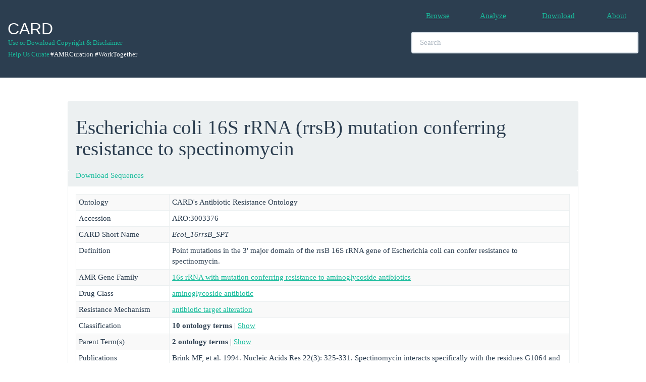

--- FILE ---
content_type: text/html; charset=UTF-8
request_url: https://card.mcmaster.ca/ontology/39960
body_size: 16074
content:
<!DOCTYPE html>
<!--[if lt IE 7]> <html class="no-js lt-ie9 lt-ie8 lt-ie7"> <![endif]-->
<!--[if IE 7]> <html class="no-js lt-ie9 lt-ie8"> <![endif]-->
<!--[if IE 8]> <html class="no-js lt-ie9"> <![endif]-->
<!--[if gt IE 8]><!--> <html class="no-js"> <!--<![endif]-->
<html xmlns="http://www.w3.org/1999/xhtml" xml:lang="en" lang="en">
<head>
	<meta charset="utf-8">
	<meta name="csrf-token" content="RF4vxS2NDpYS9VXtthtKh34BVSr6JSZZFdyFabci" />
	<meta http-equiv="X-UA-Compatible" content="IE=edge,chrome=1">
	<meta name="viewport" content="width=device-width, initial-scale=1">
	<title>The Comprehensive Antibiotic Resistance Database</title>
	<meta name="keywords" content="antibiotics,antibiotic,antibiotic resistance,AMR">
	<meta name="Author" content="Andrew G. McArthur, Gerard D. Wright">
	<meta name="description" content="">
	<meta name="viewport" content="width=device-width">
	<link rel="stylesheet" href="/css/dataTables.responsive.css">
	<link rel="stylesheet" href="/spinners/whirly.css" type="text/css">
	<link rel="stylesheet" href="/spinners/loading.css" type="text/css">
	<link rel="stylesheet" href="/css/custom.css" type="text/css">
	<!-- Bootstap Styles -->
	<link rel="stylesheet" href="/css/bootstrap.min.css">
	<!-- Datatables Styles-->
	<link rel="stylesheet" href="/css/dataTables.bootstrap.css">
	<link rel="stylesheet" href="/css/dataTables.responsive.css">
	<!-- App -->
	<script>
		window.App = window.App || {};
		App.siteURL = 'https://card.mcmaster.ca';
		App.currentURL = 'https://card.mcmaster.ca/ontology/39960';
		App.fullURL = 'https://card.mcmaster.ca/ontology/39960';
	</script>
	<!-- jQuery -->
	<script src="/js/jquery-2.1.4.min.js"></script>
	<!-- Datatables -->
	<script src="//cdn.datatables.net/1.10.7/js/jquery.dataTables.min.js" type="text/javascript"></script>
	<!-- Custom global styles -->
	<style type="text/css">
		/* Elements */
		body { padding-top: 200px; /* Whatever the height of your navbar is; the default is 50px */
			font-family: 'Open Sans', Verdana !important;
		}

		h1 {
			font-family: 'Open Sans', Verdana !important;
		}
		/* Classes */
		.container {
			width: 100% !important;
		}
		.navbar-header {
			padding-bottom: 35px;
		}
		.logo-default {
			padding-bottom: 80px;
		}
		.livesearch {
			font-family: Verdana,Arial,sans-serif;
			font-size: 16px;
			font-weight: bold;
			width: 450px;
			padding: 1px 2px;
			text-align: left;
			max-height: 400px;
			overflow: auto;
			position: absolute;
			background-color: white;
			z-index: 99999;
			border: 1px solid #2c3e50;
		}
		.ontology_links {
			font-weight: normal;
			font-family: 'Open Sans', Verdana;
		}

		input, textarea {
			font-family: 'Open Sans', Verdana;
		}
		.synonym {
			color: #2c3e50;
		}
		.left{
			vertical-align: middle;
			padding: 1px;
		}
		.bar {
			color: #2c3e50;
		}


		/* Start Sachin Edits */

		.navbar-copyright {
			position:relative;
			float:left;
			margin-right:0px;
			padding:0px;
			margin-top:1px;
			margin-bottom:1px;
			background-color:transparent;
			background-image:none;
			border:1px solid transparent;
			border-radius:0px;
		}


		/* IDs */
		#footer div{
			height: 200px;
			font-size: 14px;
			width: 1200px;
		}
		#footer li{
		    display:inline;
		    float:left;
		}
		#footer a{
		    display:block;
		    text-align:center;
		}

		.navbar-custom {
			background-color:white;
			border-radius:0;
		}

		.dev {
			color: black;
		}

		.countBubl {
			float:left;
			margin-top:-42px;
			margin-left:35px;
			background:#ed1d24;
			color:#fff;padding:2px;
		}

		.badge {
			display: display;
			background: #BA070F;
			color: #fff;
			padding: 1px 7px;
			position: relative;
			right: -2px;
			top: -12px;
			z-index: 999;
			border-radius: .8em;
			border: 2px solid #fff;
		}

	.centeredlogo {
        width: 135px;
        height: 100px;
        line-height: 100px;
        text-align: center;
        border: 1px solid white;
        padding: 1px;
    }

    .centeredlogo img {
        vertical-align: middle;
    }


    .changesets-tableClass{
        max-width: 340px;
        word-wrap: break-word;
    }

	</style>
</head>

<body>
	

<nav class="navbar navbar-default navbar-fixed-top"><!--<hr style="border: 0.5; height: 0.5px; background-color: #ecf0f1; color: #ecf0f1;"/> -->
		<div class="container-fluid">
			<div class="navbar-header">
					<div>
						<a class="navbar-brand" href="https://card.mcmaster.ca/home">
							<h2>CARD</h2>						</a>
					</div>
					<div>
						<br>
						<br>
						<p>
							<div>
								<small>
									<br>
									<div style="margin-right:1px;">
										<a class="navbar-copyright" href="/about">Use or Download Copyright &amp; Disclaimer</a>
									</div>
									<div style="margin-right:1px;"><br/></div>
									<div style="margin-top:5px;">
										<a class="navbar-copyright" href="https://github.com/arpcard/amr_curation" target="_blank">Help Us Curate</a>
																					<div class="navbar-copyright" style="color: #ffffff;">#AMRCuration #WorkTogether</div>
																			</div>
								</small>
							</div>
						</p>
					</div>
				<button type="button" class="navbar-toggle collapsed" data-toggle="collapse" data-target="#bs-example-navbar-collapse-1">
					<span class="sr-only">Toggle Navigation</span>
					<span class="icon-bar"></span>
					<span class="icon-bar"></span>
					<span class="icon-bar"></span>
				</button>
			</div>

			<div class="collapse navbar-collapse" id="bs-example-navbar-collapse-1">
				<ul class="nav navbar-nav navbar-right">
					<table table-layout="fixed" style="width:450px;" ><br>
						<tr>
							<td>
								<table, style="width:112.5px", align="center">
									<tr>
										<td align="center"> <li><a href="https://card.mcmaster.ca/browse">Browse</a></li></td>
										<td align="center">
											<li>
												<a href="https://card.mcmaster.ca/analyze">Analyze
																								</a>
											</li>
										</td>
										<td align="center"> <li><a href="https://card.mcmaster.ca/download">Download</a></li></td>
										<td align="center"> <li><a href="https://card.mcmaster.ca/about">About</a></li></td>
																			</tr>
								</table>
							</td>
						</tr>
	    				<tr>
	    					<td>
	    						<table, style="width:450px"><br>
					 				<tr>
					 					<td>
						 					<div>
												<li class="nav navbar-center" align="center">
							       			 		<input id="search" type="text" class="form-control" placeholder="Search" style="width:450px" autocomplete="off">
							    					<div id="update"></div>
							    				</li>
						    				</div>
						    			</td>
						    		</tr>
	    						</table>
	    					</td>
	    				</tr>
	    			</table>
				</ul>
				<ul class="nav navbar-nav navbar-right">
									</ul>
			</div>
		</div>
			</nav>



<!-- CSS -->
<style type="text/css">

.displayed {
    display: block;
    margin-left: auto;
    margin-right: auto;
    width: 50px;
 }

.modal-body {
	height: auto;
	width: auto;
}

</style>


<!-- Note Modal -->
<div id="noteModal" class="modal fade" role="dialog">
  <div class="modal-dialog modal-lg">
    <!-- Modal content-->
    <div class="modal-content">
      <div class="modal-header">
        <button type="button" class="close" data-dismiss="modal">&times;</button>
        <h4 class="modal-title">A Note on Ongoing Revisions of the Antibiotic Resistance Ontology</h4>
      </div>
      <div class="modal-body">
        <p>
        	<!--<h4>A Note on Ongoing Revisions of the Antibiotic Resistance Ontology</h4> -->

			The Comprehensive Antibiotic Resistance Database gratefully acknowledges recent funding from the Genome Canada & Canadian Institutes of Health Research's Bioinformatics & Computational Biology program, allowing integration of the Antibiotic Resistance Ontology (ARO) with the Genomic Epidemiology Ontology, IRIDA platform, and OBO Foundry (see <a href="https://www.genomecanada.ca/en/news-and-events/news-releases/government-canada-invests-new-genomics-big-data-research-projects" target="_genome">Genome Canada press release</a>).  As such, the next two years will be a time of active development for the ARO. Expect significant changes in the ARO between monthly releases as well as occasional incomplete revisions, which may affect downstream analyses.

			<h4>February 2017 Changes</h4>
			<ul>
				<li>
					Use of the part_of relationship now follows canonical usage and is restricted to association of sub-units with their large multi-unit protein complexes
				</li>
				<li>
					Extensive revisions to the antimicrobial efflux branch of the ARO
				</li>
				<li>
					Extensive revisions to the rRNA mutations branch of the ARO
				</li>
				<li>
					New use of the participates_in and has_part relationships in place of formerly incorrect usage of the part_of relationship for association of resistance determinants with their mechanism of action.
				</li>
			</ul>

			<h4>April 2017 Changes</h4>
 			<ul>
	 			<li>
	 				Extensive addition of confers_resistance_to_drug relationships for efflux complexes
	 			</li>
	 			<li>
	 				Drug and mechanism category updates for the Resistance Gene Identifier
	 			</li>
 			</ul>

			<h4>May 2017 Changes</h4>
 			<ul>
	 			<li>
	 				Addition of bitscores to detection models, curation of chloramphenicol exporter proteins, ontology changes, JSON file format changes
	 			</li>
 			</ul>

			<h4>August 2017 Changes</h4>
 			<ul>
	 			<li>
	 				Removal of redundant intermediate terms relating resistance determinant to drug class, with improved overall classification by Drug Class and Resistance Mechanism
	 			</li>
 			</ul>

 			<h4>January 2018 Changes</h4>
 			<ul>
 				<li>
 					Parallel classification system added to the ARO for organization of RGI results: Drug Class, Resistance Mechanism, AMR Gene Family
 				</li>
 				<li>
 					ARO now available in GitHub, <a href="https://github.com/arpcard" target="_github">https://github.com/arpcard</a>
 				</li>
 			</ul>

 			<h4>April 2018 Changes</h4>
 			<ul>
 				<li>
 					Addition of extensive ontological terms describing phenotypic testing for antimicrobial resistance
 				</li>
 			</ul>

        </p>
      </div>
      <div class="modal-footer">
        <button type="button" class="btn btn-default" data-dismiss="modal">Close</button>
      </div>
    </div>
  </div>
</div>


<!-- Message Modal -->
<div id="myModal" class="modal fade" role="dialog">
  <div class="modal-dialog">
    <!-- Modal content-->
    <div class="modal-content">
      <div class="modal-header">
        <button type="button" class="close" data-dismiss="modal">&times;</button>
        <h4 class="modal-title">Message</h4>
      </div>
      <div class="modal-body">
        <p>...</p>
      </div>
      <div class="modal-footer">
        <button type="button" class="btn btn-default" data-dismiss="modal">Close</button>
      </div>
    </div>
  </div>
</div>


<!--[ SPINNER MODAL ]-->

<div id="spinner-modal" class="modal fade" role="dialog" data-backdrop="static" data-keyboard="false">
  <div class="modal-dialog">
    <!-- Modal content-->
    <div class="modal-content">
      <div class="modal-header">
        <button type="button" class="close" data-dismiss="modal">&times;</button>
        <img class="displayed" src="/ajax_loader_blue_128.gif">
        <span id="output"></span>
      </div>

	<div class="modal-body">
		<img class="displayed" src="/ajax_loader_blue_128.gif">
	</div>

  </div>
  </div>
</div>


<!--[ JS ]-->
<script type="text/javascript">

	function note(){
		$('#noteModal').modal('show');
	}

	function showSpinner(){
		$('#spinner-modal').modal('show');
	}

	function hideSpinner(){
		$('#spinner-modal').modal('hide');
	}

	function message(message){
		$('#myModal').modal('show');
		$(".modal-body").html(message);
	}

	function loading(message){
		$('#spinner-modal').modal('show');
		$(".modal-body").html(message);
	}

	function hideLoading(){
		$('#spinner-modal').modal('hide');
	}

	function info(title,message){
		$('#myModal').modal('show');
		$('.modal-title').html(title);
		$(".modal-body").html(message);
	}

</script>



<style type="text/css">
	body .modal {
    /* new custom width */
    width: 800px;
    /* must be half of the width, minus scrollbar on the left (30px) */
    margin-left: 280px;
}

div.items p {display: none}
div.items p:target {display: block}

.chemImage {
	border: solid 1px #18bc9c !important;
}

.legend { list-style: none; }
.legend li { float: left; margin-right: 10px; }
.legend span { border: 1px solid #ccc; float: left; width: 15px; height: 15px; margin: 3px; }

.legend .invivo { background-color: #18bc9c; }
.legend .invitro { background-color: #ff7821; }
.legend .reseqtb { background-color: #0000FF; }
.legend .snp { background-color: red; }

</style>
<script type="text/javascript">
/*
 function load_modal(id){
 	//$('#myModal').css('width', '750px');
	$('#myModal').modal('show');
	$("#graph").load('/tools/alchamytree/'+id);
}
*/

function CopyToClipboard (id) {

    var textToClipboard = $("#"+id).html();

    // replace &gt; with >
    textToClipboard = textToClipboard.replace(/&gt;/gm, ">");

    // strip html tags
    textToClipboard = textToClipboard.replace(/<(?:.|\n)*?>/gm, '');

    // remove blank lines?
    textToClipboard = textToClipboard.replace(/^\s*[\r\n]/gm, "");

    var success = true;
    if (window.clipboardData) { // Internet Explorer
        window.clipboardData.setData ("Text", textToClipboard);
    }
    else {
        // create a temporary element for the execCommand method
        var forExecElement = CreateElementForExecCommand (textToClipboard);

        // Select the contents of the element (the execCommand for 'copy' method works on the selection)
        SelectContent (forExecElement);

        var supported = true;

        // UniversalXPConnect privilege is required for clipboard access in Firefox
        try {
            if (window.netscape && netscape.security) {
                netscape.security.PrivilegeManager.enablePrivilege ("UniversalXPConnect");
            }

            // Copy the selected content to the clipboard
            // Works in Firefox and in Safari before version 5
            success = document.execCommand ("copy", false, null);
        }
        catch (e) {
            success = false;
        }

        // remove the temporary element
        document.body.removeChild (forExecElement);
    }
    var msg = (id == "fastaProtein") ? "Protein Fasta text" : "DNA Fasta text";
    if (success) {
        message(msg + " is on the clipboard, try to paste it!");
    }
    else {
        message("Your browser doesn't allow clipboard access!");
    }
}

function CreateElementForExecCommand (textToClipboard) {
    var forExecElement = document.createElement ("textarea");
    // place outside the visible area
    forExecElement.style.position = "absolute";
    forExecElement.style.left = "-10000px";
    forExecElement.style.top = "-10000px";
    // write the necessary text into the element and append to the document
    forExecElement.textContent = textToClipboard;
    document.body.appendChild (forExecElement);

    // the contentEditable mode is necessary for the  execCommand method in Firefox
    forExecElement.contentEditable = true;

    return forExecElement;
}

function SelectContent (element) {
        // first create a range
    var rangeToSelect = document.createRange ();
    rangeToSelect.selectNodeContents (element);

        // select the contents
    var selection = window.getSelection ();
    selection.removeAllRanges ();
    selection.addRange (rangeToSelect);
}

function show_hide(id){
	var num = id.split("-")[0];
	var model_id = id.split("-")[2];
	if($("#"+id).is(':checked')){
		$("."+num+"-prevalence-"+model_id+"-perfect").slideDown("fast");
		$("."+num+"-prevalence-"+model_id+"-perfect_strict").slideUp("fast");
	}else{
		$("."+num+"-prevalence-"+model_id+"-perfect").slideUp("fast");
		$("."+num+"-prevalence-"+model_id+"-perfect_strict").slideDown("fast");
	}
}

// Show or hide prevalence rows for perfect_strict and perfect
$(function () {
	$('input[type="checkbox"]').on('click', function(e) {
	    show_hide($(this).attr('id'));
	});
});



// Show or hide children
$(function () {
	$("#show-btn").click(function(){
		if($("#show-children").hasClass("in")){
			$("#show-btn").html("Show");
			$("#show-children").removeClass("in");
		}else{
			$("#show-btn").html("Hide");
			$("#show-children").addClass("in");
		}
	});

});

// Show or hide parents
$(function () {
	$("#show-btn-parents").click(function(){
		if($("#show-parents").hasClass("in")){
			$("#show-btn-parents").html("Show");
			$("#show-parents").removeClass("in");
		}else{
			$("#show-btn-parents").html("Hide");
			$("#show-parents").addClass("in");
		}
	});
});


// Show or hide classification
$(function () {
	$("#show-btn-classification").click(function(){
		if($("#show-classification").hasClass("in")){
			$("#show-btn-classification").html("Show");
			$("#show-classification").removeClass("in");
		}else{
			$("#show-btn-classification").html("Hide");
			$("#show-classification").addClass("in");
		}
	});
});



function show2D(){
	$('#myModal-chem').modal('show');
}

</script>

<script type="text/javascript">

	var data = {};

	$(function() {

		$('.dataTable').wrap('<div class="dataTables_scroll" />');

	    var genotype_table =  $('#curator-acknowledgements-table').DataTable({
	        order: [[ 2, 'desc' ]],
	        responsive: true,
			sort: false,
	        searching: false,
	        pageLength: 25,
	        lengthChange: false,
	        info: false,
	        paging: false,
	        ajax: 'https://card.mcmaster.ca/getCuratorAcknowledgements/39960', 
	        columns: [
				{data: 'user_name'},
				{data: 'description'},
	        	{data: 'last_edit'},
	        ],
			fnCreatedRow: function( nRow, aData, iDataIndex ) {
				data[iDataIndex] = {};
				data[iDataIndex] = aData;
					$('td:eq(0)', nRow).html(aData.user_name).attr("align","center").addClass("perfect_strict-geno");
					$('td:eq(1)', nRow).html(aData.description).attr("align","center").addClass("perfect_strict-geno");
					$('td:eq(2)', nRow).html(aData.last_edit).attr("align","center").addClass("perfect_strict-geno");
			}
			
	    });

   });
</script>


<div class="container">
	<div class="row container-fluid">
		<div class="col-md-10 col-md-offset-1">
			<div class="panel panel-default">

				
				
								<div class="panel-heading">
									<h1>Escherichia coli 16S rRNA (rrsB) mutation conferring resistance to spectinomycin 
										<small></small>
									</h1>
																	</div>

								<div class="panel-heading" style="padding-top:0.5px;">
				<a href='/download?id=39960&name=Escherichia coli 16S rRNA (rrsB) mutation conferring resistance to spectinomycin'>Download Sequences</a>
				</div>

				
				<!-- Protein Structure -->

				<div class="panel-body">
				<table vocab="http://dev.arpcard.mcmaster.ca/browse/data" class="table table-striped table-condensed table-bordered" data-toggle="table" data-cache="true" data-height="299">
				    <tbody>

				        <tr>
				        	<td style="width: 185px;"> Ontology </td>
				        	<td>
								CARD's Antibiotic Resistance Ontology
				        	</td>
				        </tr>

				        <tr>
				        	<td style="width: 185px;"> Accession </td>
				        	<td>
								ARO:3003376
				        	</td>
				        </tr>

			        	<tr><td>CARD Short Name</td><td><i>Ecol_16rrsB_SPT</i></td></tr><tr><td>Definition</td><td>Point mutations in the 3' major domain of the rrsB 16S rRNA gene of Escherichia coli can confer resistance to spectinomycin.</td></tr><tr><td>AMR Gene Family</td><td><a href='/ontology/40277'>16s rRNA with mutation conferring resistance to aminoglycoside antibiotics</a></td></tr><tr><td>Drug Class</td><td><a href='/ontology/35935'>aminoglycoside antibiotic</a></td></tr><tr><td>Resistance Mechanism</td><td><a href='/ontology/35997'>antibiotic target alteration</a></td></tr><tr><td>Classification</td><td><b>10 ontology terms </b> | <a><a id="show-btn-classification" type="button" class="" data-toggle="collapse" data-target="#">Show</a></a><div id="show-classification" class="collapse">+ <a href='/ontology/36006'>process or component of antibiotic biology or chemistry</a> <br>+ <a href='/ontology/36007'>mechanism of antibiotic resistance</a> <br>+ <a href='/ontology/35997'>antibiotic target alteration</a> [Resistance Mechanism]<br>+ <a href='/ontology/36351'>mutation conferring antibiotic resistance</a> <br>+ <a href='/ontology/36009'>determinant of antibiotic resistance</a> <br>+ <a href='/ontology/35950'>antibiotic resistant gene variant or mutant</a> <br>+ <a href='/ontology/36467'>rRNA with mutation conferring antibiotic resistance</a> <br>+ <a href='/ontology/36008'>antibiotic molecule</a> <br>+ <a href='/ontology/39795'>16S rRNA with mutation conferring antibiotic resistance</a> <br>+ <a href='/ontology/35935'>aminoglycoside antibiotic</a> [Drug Class]<br></div></td></tr><tr><td>Parent Term(s)</td><td><b>2 ontology terms </b> | <a><a id="show-btn-parents" type="button" class="" data-toggle="collapse" data-target="#">Show</a></a><div id="show-parents" class="collapse">+ <i>confers_resistance_to_antibiotic</i> <a href='/ontology/35957'>spectinomycin</a> [Antibiotic]<br>+ <a href='/ontology/40277'>16s rRNA with mutation conferring resistance to aminoglycoside antibiotics</a> [AMR Gene Family]<br></div></td></tr><tr><td>Publications</td><td><p>Brink MF, et al. 1994. Nucleic Acids Res 22(3): 325-331. Spectinomycin interacts specifically with the residues G1064 and C1192 in 16S rRNA, thereby potentially freezing this molecule into an inactive conformation. (<a href='http://www.ncbi.nlm.nih.gov/pubmed/8127669' target='_new'>PMID 8127669</a>)</p><p>Johanson U, et al. 1995. Nucleic Acids Res 23(3): 464-466. A new mutation in 16S rRNA of Escherichia coli conferring spectinomycin resistance. (<a href='http://www.ncbi.nlm.nih.gov/pubmed/7885842' target='_new'>PMID 7885842</a>)</p><p>Makosky PC, et al. 1987. Biochimie 69(8): 885-889. Spectinomycin resistance at site 1192 in 16S ribosomal RNA of E. coli: an analysis of three mutants. (<a href='http://www.ncbi.nlm.nih.gov/pubmed/2447957' target='_new'>PMID 2447957</a>)</p></td></tr>
				        
				        <!-- This is row is used to highlight the SNPs from sources -->

				        
				        				    </tbody>
				</table>


												


				
				<!-- Prevalence Tabs -->
				<div class="panel panel-default panel panel-success">
					<div class="panel-heading" id="resistomes-table">Resistomes</div>
					<div class="panel-body">
						<div class="panel-heading">
							<p>
							Prevalence of <b>Escherichia coli 16S rRNA (rrsB) mutation conferring resistance to spectinomycin</b> among the sequenced genomes, plasmids, and whole-genome shotgun assemblies available at NCBI or IslandViewer for 414  important pathogens (see <a href="https://card.mcmaster.ca/prevalence" target="prevalence">methodological details and complete list of analyzed pathogens</a>). Values reflect percentage of genomes, plasmids, genome islands, or whole-genome shotgun assemblies that have at least one hit to the AMR detection model. Default view includes percentages calculated based on Perfect plus Strict RGI hits. Select the checkbox to view percentages based on only Perfect matches to AMR reference sequences curated in CARD (note: this excludes resistance via mutation as references in protein variant models are often wild-type, sensitive sequences).
							</p>
							<div class="panel-body">
									<h4>Prevalence: rRNA gene variant model </h4><div class="table-responsive"><table class="w3-table-all notranslate responsive table-condensed table-bordered table-hover" width="100%"><tbody><tr><th style="width:22%;">Species</th><th style="width:21%;">NCBI Chromosome</th><th style="width:19%;">NCBI Plasmid</th><th style="width:20%;">NCBI WGS</th><th style="width:20%;">NCBI GI</th><th style="width:20%;">GRDI-AMR2</th></tr><tr><td colspan="4">No prevalence data</td><tr></tbody></table></div><br>							</div>
						</div>
					</div>
				</div>
				<!-- Prevalence Tabs -->

				<br>

				<!-- MIC -->

								<!-- MIC -->

				<!-- Models Tabs -->
				<!--Detection Models-->
				<div class="panel panel-default panel panel-success">
					<div class="panel-heading">Detection Models </div>
					<div class="panel-body">
						<div class="panel-heading">
							<div class="panel-body">
									<ul id="tabs" class="nav nav-tabs" data-tabs="tabs"><li class="active"><a href="#model-40295-3240" data-toggle="tab">rRNA gene variant model</a></li></ul><div><div id="my-tab-content" class="tab-content"><div class="tab-pane active" id="model-40295-3240"><br><p><b>Model Type</b>: rRNA gene variant model</p><p><b>Model Definition</b>: Ribosomal RNA (rRNA) Gene Variant Models (RVM) are similar to Protein Variant Models (PVM), i.e. detect  sequences based on their similarity to a curated reference sequence and secondarily screen query sequences for curated sets of mutations to differentiate them from antibiotic susceptible wild-type alleles, except RVMs are designed to detect AMR acquired via mutation of genes encoding ribosomal RNAs (rRNA). RVMs include a rRNA reference sequence (often from antibiotic susceptible wild-type alleles), a curated bit-score cut-off, and mapped resistance variants. Mapped resistance variants may include any or all of single point mutations, insertions, or deletions curated from the scientific literature. A Strict RGI match has a BLASTN bit-score above the curated BLASTN cutoff value and contains at least one curated mutation from amongst the mapped resistance variants, while a Loose RGI match has a bit-score less than the curated BLASTN bit-score cut-off but still contains at least one curated mutation from amongst the mapped resistance variants.</p><p></p><p><b>Bit-score Cut-off (blastN)</b>: 2700</p><b>PubMed</b>: mutation data hand curated from the scientific literature, evaluated as conferring resistance (R). <b>CRyPTIC</b>: mutation data acquired from the <a href="/ontology/47971">CRyPTIC catalog</a>, evaluated as resistant (R), susceptible (S), or undetermined (U). <b>ReSeqTB</b>: mutation data acquired from the <a href="/ontology/47970">ReSeqTB catalog</a>, evaluated as conferring resistance (Minimal, Moderate, High), not conferring resistance (None), or Indeterminate. <b>WHO</b>: mutation data acquired from the <a href="/ontology/47972">WHO 2023 catalog</a>, evaluated as resistant (R), susceptible (S), or undetermined (U).<p></p><div style='background-color:white-; color:#18bc9c;'></div><table class='table hover table-condensed table-bordered'><tbody><thead style='padding:1px !important;'><tr><th>Mutation</th><th>Mutation type</th><th>PubMed</th></tr></thead><tr style='padding:1px !important;'><td>g1064a</td><td>single resistance variant</td><td>PMID:8127669</td></tr><tr style='padding:1px !important;'><td>g1064t</td><td>single resistance variant</td><td>PMID:8127669</td></tr><tr style='padding:1px !important;'><td>g1064c</td><td>single resistance variant</td><td>PMID:8127669</td></tr><tr style='padding:1px !important;'><td>c1066t</td><td>single resistance variant</td><td>PMID:8127669</td></tr><tr style='padding:1px !important;'><td>c1192a</td><td>single resistance variant</td><td>PMID:8127669</td></tr><tr style='padding:1px !important;'><td>c1192t</td><td>single resistance variant</td><td>PMID:8127669</td></tr><tr style='padding:1px !important;'><td>c1192g</td><td>single resistance variant</td><td>PMID:8127669</td></tr></tbody></table><ul id="tabs" class="nav nav-tabs" data-tabs="tabs"><li><a href="#protein-1-0" data-toggle="tab">Protein</a></li><li class="active"><a href="#dna-1-0" data-toggle="tab">DNA</a></li></ul><div id="my-tab-content-0" class="tab-content"><div class="tab-pane table-responsive" style="overflow-y:hidden; overflow-x: auto;" id="protein-1-0"><div class="pull-right"><button class="btn btn-success" onClick="CopyToClipboard('fastaProtein');">COPY</button></div><br><p><div id='fastaProtein' style='display:none;' type='hidden'></div></p></div><div class="tab-pane active table-responsive" style="overflow-y:hidden; overflow-x: auto;" id="dna-1-0"><div class="pull-right"><button class="btn btn-success" onClick="CopyToClipboard('fastaDNA');">COPY</button></div><br><p><font face='courier'><a href='http://www.ncbi.nlm.nih.gov/protein/U00096.1' target='protein_new'>>gb|U00096.1|+|4166659-4168200|Escherichia coli 16S rRNA (rrsB) mutation conferring resistance to spectinomycin [Escherichia coli str. K-12] </a><br>AAATTGAAGAGTTTGATCATGGCTCAGATTGAACGCTGGCGGCAGGCCTAACACATGCAAGTCGAACGGTAACAGGAAGAAGCTTGCTTC<br>TTTGCTGACGAGTGGCGGACGGGTGAGTAATGTCTGGGAAACTGCCTGATGGAGGGGGATAACTACTGGAAACGGTAGCTAATACCGCAT<br>AACGTCGCAAGACCAAAGAGGGGGACCTTCGGGCCTCTTGCCATCGGATGTGCCCAGATGGGATTAGCTAGTAGGTGGGGTAACGGCTCA<br>CCTAGGCGACGATCCCTAGCTGGTCTGAGAGGATGACCAGCCACACTGGAACTGAGACACGGTCCAGACTCCTACGGGAGGCAGCAGTGG<br>GGAATATTGCACAATGGGCGCAAGCCTGATGCAGCCATGCCGCGTGTATGAAGAAGGCCTTCGGGTTGTAAAGTACTTTCAGCGGGGAGG<br>AAGGGAGTAAAGTTAATACCTTTGCTCATTGACGTTACCCGCAGAAGAAGCACCGGCTAACTCCGTGCCAGCAGCCGCGGTAATACGGAG<br>GGTGCAAGCGTTAATCGGAATTACTGGGCGTAAAGCGCACGCAGGCGGTTTGTTAAGTCAGATGTGAAATCCCCGGGCTCAACCTGGGAA<br>CTGCATCTGATACTGGCAAGCTTGAGTCTCGTAGAGGGGGGTAGAATTCCAGGTGTAGCGGTGAAATGCGTAGAGATCTGGAGGAATACC<br>GGTGGCGAAGGCGGCCCCCTGGACGAAGACTGACGCTCAGGTGCGAAAGCGTGGGGAGCAAACAGGATTAGATACCCTGGTAGTCCACGC<br>CGTAAACGATGTCGACTTGGAGGTTGTGCCCTTGAGGCGTGGCTTCCGGAGCTAACGCGTTAAGTCGACCGCCTGGGGAGTACGGCCGCA<br>AGGTTAAAACTCAAATGAATTGACGGGGGCCCGCACAAGCGGTGGAGCATGTGGTTTAATTCGATGCAACGCGAAGAACCTTACCTGGTC<br>TTGACATCCACGGAAGTTTTCAGAGATGAGAATGTGCCTTCGGGAACCGTGAGACAGGTGCTGCATGGCTGTCGTCAGCTCGTGTTGTGA<br>AATGTTGGGTTAAGTCCCGCAACGAGCGCAACCCTTATCCTTTGTTGCCAGCGGTCCGGCCGGGAACTCAAAGGAGACTGCCAGTGATAA<br>ACTGGAGGAAGGTGGGGATGACGTCAAGTCATCATGGCCCTTACGACCAGGGCTACACACGTGCTACAATGGCGCATACAAAGAGAAGCG<br>ACCTCGCGAGAGCAAGCGGACCTCATAAAGTGCGTCGTAGTCCGGATTGGAGTCTGCAACTCGACTCCATGAAGTCGGAATCGCTAGTAA<br>TCGTGGATCAGAATGCCACGGTGAATACGTTCCCGGGCCTTGTACACACCGCCCGTCACACCATGGGAGTGGGTTGCAAAAGAAGTAGGT<br>AGCTTAACCTTCGGGAGGGCGCTTACCACTTTGTGATTCATGACTGGGGTGAAGTCGTAACAAGGTAACCGTAGGGGAACCTGCGGTTGG<br>ATCACCTCCTTA<br></font><br><div id='fastaDNA' style='display:none;' type='hidden'>>gb|U00096.1|+|4166659-4168200|Escherichia coli 16S rRNA (rrsB) mutation conferring resistance to spectinomycin [Escherichia coli str. K-12]&#[base64]</div></p></div></div></div></div></div>							</div>
						</div>
					</div>
				</div>
				<!-- Models Tabs -->

				

				<!-- Private models -->
				
				
								<!-- Private models -->




				<!-- TABS -->
				
				<!-- Curator Tab -->
				<div class="panel panel-default panel panel-success">
					<div class="panel-heading" id="curator-table">Curator Acknowledgements</div>
					<div class="panel-body">
						<div class="panel-heading">
							<div class="table-responsive-">
								<table id="curator-acknowledgements-table"  \ 
								class="w3-table-all notranslate responsive table-condensed table-bordered table-hover" data-cache="true" data-height="299">
									<thead>
										<tr>
											<th style="width:8.3%;" align="center">Curator</th>
											<th style="width:8.3%;" align="center">Description</th>
											<th style="width:8.3%;" align="center">Most Recent Edit</th>
										</tr>
									</thead>
									<tbody>
									</tbody>
								</table>
							</div>

						</div>
					</div>
				</div>
				<!-- Curator Tab -->

				<!-- Modal -->
				  <div class="modal fade" id="myModal" role="-dialog">
				    <div class="modal-dialog-">
				      <!-- Modal content-->
				      <div class="modal-content-">
				        <div class="modal-header">
				          <button type="button" class="close" data-dismiss="modal">&times;</button>
				         <h4 class="modal-title">Graph</h4>
				        </div>
				        <div class="modal-body">
				          <div id="graph" class="modal-content"></div>
				        </div>
				        <div class="modal-footer">
				          <button type="button" class="btn btn-default" data-dismiss="modal">Close</button>
				        </div>
				      </div>
				    </div>
				  </div>
				<!-- End Modal -->

				</div>
							</div>
		</div>
	</div>

</div>
</div>


	<!-- Script Footer -->

 	<script src="/js/bootstrap.min.js"></script>
 	<script src="/js/dataTables.bootstrap.min.js"></script>
	<script type="text/javascript">
	  /* GOOGLE ANYALYTICS - LOCAL DEV */
	  /*
	  (function(i,s,o,g,r,a,m){i['GoogleAnalyticsObject']=r;i[r]=i[r]||function(){
	  (i[r].q=i[r].q||[]).push(arguments)},i[r].l=1*new Date();a=s.createElement(o),
	  m=s.getElementsByTagName(o)[0];a.async=1;a.src=g;m.parentNode.insertBefore(a,m)
	  })(window,document,'script','//www.google-analytics.com/analytics.js','ga');

	  ga('create', 'UA-64534373-1', 'auto');
	  ga('send', 'pageview');

	  */
	</script>

	

			<script type="text/javascript">
		  (function(i,s,o,g,r,a,m){i['GoogleAnalyticsObject']=r;i[r]=i[r]||function(){
		  (i[r].q=i[r].q||[]).push(arguments)},i[r].l=1*new Date();a=s.createElement(o),
		  m=s.getElementsByTagName(o)[0];a.async=1;a.src=g;m.parentNode.insertBefore(a,m)
		  })(window,document,'script','//www.google-analytics.com/analytics.js','ga');

		  ga('create', 'UA-75390811-1', 'auto');
		  ga('send', 'pageview');
		</script>
	
	<script src="/fuse.min.js"></script>
	<script type="text/javascript">

		 /* LIVE SEARCH  */
		 /*
		$(document).ready(function() {

			var timer;

			$('#myInputTextField').keyup( function(){
				clearTimeout(timer);
				var ms = 300; // milliseconds
				var val = $(this).val();

				timer = setTimeout(function() {
					lookup(val);
				}, ms);
			});

		});
		*/

		function lookup(str) {

			if (str.length==0) {
				document.getElementById("livesearch").innerHTML="";
				document.getElementById("livesearch").style.border="0px";
				return;
			}
			var request = $.ajax({
				url: "/livesearch",
				method: "GET",
				data: {
					query: str
				},
				dataType: "json"
			});

			request.done(function( msg ) {
				$('#livesearch').removeClass("livesearch");
				$('#livesearch').addClass("livesearch");
			    $('#livesearch').html(msg.response);
			});

			request.fail(function( jqXHR, textStatus ) {
				console.log("Request failed: ",textStatus);
			});
		}
		var obj;
		var list;
		/* LIVE SEARCH USING ONTOLOGY */

		$(document).ready(function() {
			// TODO:: store json on browser and lazy load it, maybe use IndexedDB or local storage
			// load the search json on page ready
			loadJSON();
			$('#search').keyup( function(){
				lookupOntology($(this).val());
			});
		});

		// Load search json file
		function loadJSON(){

			var token = "RF4vxS2NDpYS9VXtthtKh34BVSr6JSZZFdyFabci";

			var request = $.ajax({
				url: "/load/json",
				method: "GET",
				data: { _token: token },
				dataType: "json"
			});

			request.done(function( msg ) {
				if(msg.error == false){
					obj = msg.data;
					list = Object.keys(obj).map(function(k) { return obj[k] });
				}else{
					message("Error loading JSON");
				}
			});

			request.fail(function( jqXHR, textStatus ) {
				console.log("Request failed: ",textStatus);
				//message("Error Request failed to load JSON");
			});
		}

		// Testing search alternative
		function _lookupOntology(searchTerm){

			var options = {
			  caseSensitive: false,
			  includeScore: false,
			  shouldSort: true,
			  threshold: 0.6, // At what point does the match algorithm give up. A threshold of 0.0 requires a perfect match (of both letters and location), a threshold of 1.0 would match anything
			  location: 5, // Determines approximately where in the text is the pattern expected to be found
			  distance: 0, // Determines how close the match must be to the fuzzy location (specified by location). An exact letter match which is distance characters away from the fuzzy location would score as a complete mismatch. A distance of 0 requires the match be at the exact location specified, a threshold of 1000 would require a perfect match to be within 800 characters of the location to be found using a threshold of 0.8.
			  maxPatternLength: 20, // The maximum length of the pattern. The longer the pattern, the more intensive the search operation will be. Whenever the pattern exceeds the maxPatternLength, an error will be thrown.
			  keys: ["name","comment","accession","synonym"]
			};

			if (searchTerm.length==0) {
				document.getElementById("search").innerHTML="";
				document.getElementById("search").style.border="0px";
				$('#update').removeClass("livesearch");
				$('#update').html("");
				return;
			}
			// escape string
			searchTerm = searchTerm.replace("'","\\'").replace("(","\\(").replace(")","\\)");


			var fuse = new Fuse(list, options); // "list" is the item array
			var data = fuse.search(searchTerm);
			var output = "<ul id='result'>";
			$.each(data, function(key, val){
				var surfix = val.accession.split(":")[0];
				var prefix = "<small class='text-muted'>["+surfix+"] </small>";

				if(val.name != ""){
						if(val.synonym != ""){
							output += '<li><small><a class="ontology_links" href="'+val.uri+'">'+prefix+val.name+' <font class="bar"> | </font> <i class="synonym">'+val.synonym+'</i> </a></small></li>';
						}else{
							output += '<li><small><a class="ontology_links 1" href="'+val.uri+'"><font>'+prefix+val.name+'</font></a></small></li>';
						}
				}
			});

			output += "</ul>";

			if( output == "<ul id='result'></ul>"){
				$('#update').removeClass("livesearch");
				$('#update').addClass("livesearch");
				$('#update').html("<ul id='result'>No match</ul>");
			}else{
				$('#update').removeClass("livesearch");
				$('#update').addClass("livesearch");
				$('#update').html(output);//output result to the update div
			}

		}

		function lookupOntology(searchTerm){

			if (searchTerm.length==0) {
				document.getElementById("search").innerHTML="";
				document.getElementById("search").style.border="0px";
				$('#update').removeClass("livesearch");
				$('#update').html("");
				return;
			}

			// escape string
			searchTerm = searchTerm.replace("'","\\'").replace("(","\\(").replace(")","\\)");

			//regular experation
			var myExp = new RegExp(searchTerm, "i");
			var data = list;
			var unsorted = [];
			var output = "<ul id='result'>";
			//var comments = [];
			var ARO_list = "";
			var RO_list = "";
			var MO_list = "";
			var NCBITaxon_list = "";
			var mobio_list = "";
			var viro_list ="";
			var GO_list = "";
			var DOID_list = "";
			var HP_list = "";
			var NCIT_list = "";
			var SYMP_list = "";
			var UBERON_list = "";
			var CHEBI_list = "";
			var BFO_list = "";
			var CIDO_list = "";
			var SBO_list = "";

			//search for the data in the json file
			$.each(data, function(key, val){

				var surfix = val.accession.split(":")[0];

				var _rank = "<"+val.rank+">";
				var _rank = "";
				var prefix = "<small class='text-muted'>["+surfix+"]"+_rank+" </small>";

				if(val.name != ""){

					_name_match = val.name.search(myExp);
					_comment_match = val.comment.search(myExp);
					_accession_match = val.accession.search(myExp);

					if(_name_match != -1 || _comment_match  != -1 || _accession_match != -1){

						_temp = [];

						if (_name_match != -1 ){ _temp.push(_name_match); }
						if (_comment_match != -1 ){ _temp.push(_comment_match); }
						if (_accession_match != -1 ){ _temp.push(_accession_match); }

						val.rank = val.rank + Array.min(_temp);

						unsorted.push(val);
					}

				}

			});//end each

			unsorted.sort(function(a,b) {
				return a.rank - b.rank;
			});

			$.each(unsorted, function(key, val){
				var surfix = val.accession.split(":")[0];
				var r = "<"+val.rank+">";
				var r = "";
				var prefix = "<small class='text-muted'>["+surfix+"]"+r+" </small>";

						if(val.synonym != ""){
							if(surfix == "ARO"){
								if(val.CARD_short_names!=""){
									ARO_list += '<li><small><a class="ontology_links" href="'+val.uri+'">'+prefix+val.name+' <font class="bar"> | </font> <i class="synonym">'+val.synonym+'</i> <font class="bar"> | </font> <i class="synonym">'+val.CARD_short_names+'</i></a></small></li>';
								} else {
									ARO_list += '<li><small><a class="ontology_links" href="'+val.uri+'">'+prefix+val.name+' <font class="bar"> | </font> <i class="synonym">'+val.synonym+'</i></a></small></li>';
								}

							}
							else if (surfix == "RO"){
								RO_list += '<li><small><a class="ontology_links" href="'+val.uri+'">'+prefix+val.name+' <font class="bar"> | </font> <i class="synonym">'+val.synonym+'</i> </a></small></li>';
							}
							else if (surfix == "MO"){
								MO_list += '<li><small><a class="ontology_links" href="'+val.uri+'">'+prefix+val.name+' <font class="bar"> | </font> <i class="synonym">'+val.synonym+'</i> </a></small></li>';
							}
							else if (surfix == "NCBITaxon"){
								NCBITaxon_list += '<li><small><a class="ontology_links" href="'+val.uri+'">'+prefix+val.name+' <font class="bar"> | </font> <i class="synonym">'+val.synonym+'</i> </a></small></li>';
							}else if (surfix == "MOBIO"){
								mobio_list += '<li><small><a class="ontology_links" href="'+val.uri+'">'+prefix+val.name+' <font class="bar"> | </font> <i class="synonym">'+val.synonym+'</i> </a></small></li>';
							}else if (surfix == "VIRO"){
								viro_list += '<li><small><a class="ontology_links" href="'+val.uri+'">'+prefix+val.name+' <font class="bar"> | </font> <i class="synonym">'+val.synonym+'</i> </a></small></li>';
							}
							else if (surfix == "GO"){
								GO_list += '<li><small><a class="ontology_links" href="'+val.uri+'">'+prefix+val.name+' <font class="bar"> | </font> <i class="synonym">'+val.synonym+'</i> </a></small></li>';
							}
							else if (surfix == "DOID"){
								DOID_list += '<li><small><a class="ontology_links" href="'+val.uri+'">'+prefix+val.name+' <font class="bar"> | </font> <i class="synonym">'+val.synonym+'</i> </a></small></li>';
							}
							else if (surfix == "HP"){
								HP_list += '<li><small><a class="ontology_links" href="'+val.uri+'">'+prefix+val.name+' <font class="bar"> | </font> <i class="synonym">'+val.synonym+'</i> </a></small></li>';
							}
							else if (surfix == "NCIT"){
								NCIT_list += '<li><small><a class="ontology_links" href="'+val.uri+'">'+prefix+val.name+' <font class="bar"> | </font> <i class="synonym">'+val.synonym+'</i> </a></small></li>';
							}
							else if (surfix == "SYMP"){
								SYMP_list += '<li><small><a class="ontology_links" href="'+val.uri+'">'+prefix+val.name+' <font class="bar"> | </font> <i class="synonym">'+val.synonym+'</i> </a></small></li>';
							}
							else if (surfix == "UBERON"){
								UBERON_list += '<li><small><a class="ontology_links" href="'+val.uri+'">'+prefix+val.name+' <font class="bar"> | </font> <i class="synonym">'+val.synonym+'</i> </a></small></li>';
							}
							else if (surfix == "CHEBI"){
								CHEBI_list += '<li><small><a class="ontology_links" href="'+val.uri+'">'+prefix+val.name+' <font class="bar"> | </font> <i class="synonym">'+val.synonym+'</i> </a></small></li>';
							}
							else if (surfix == "BFO"){
								BFO_list += '<li><small><a class="ontology_links" href="'+val.uri+'">'+prefix+val.name+' <font class="bar"> | </font> <i class="synonym">'+val.synonym+'</i> </a></small></li>';
							}
							else if (surfix == "CIDO"){
								CIDO_list += '<li><small><a class="ontology_links" href="'+val.uri+'">'+prefix+val.name+' <font class="bar"> | </font> <i class="synonym">'+val.synonym+'</i> </a></small></li>';
							}
							else if (surfix == "SBO"){
								SBO_list += '<li><small><a class="ontology_links" href="'+val.uri+'">'+prefix+val.name+' <font class="bar"> | </font> <i class="synonym">'+val.synonym+'</i> </a></small></li>';
							}


						}else{
							if(surfix == "ARO"){
								ARO_list += '<li><small><a class="ontology_links 1" href="'+val.uri+'"><font>'+prefix+val.name+'</font></a></small></li>';
							}
							else if (surfix == "RO"){
								RO_list += '<li><small><a class="ontology_links 1" href="'+val.uri+'"><font>'+prefix+val.name+'</font></a></small></li>';
							}
							else if (surfix == "MO"){
								MO_list += '<li><small><a class="ontology_links 1" href="'+val.uri+'"><font>'+prefix+val.name+'</font></a></small></li>';
							}
							else if (surfix == "NCBITaxon"){
								NCBITaxon_list += '<li><small><a class="ontology_links 1" href="'+val.uri+'"><font>'+prefix+val.name+'</font></a></small></li>';
							}else if (surfix == "MOBIO"){
								mobio_list += '<li><small><a class="ontology_links 1" href="'+val.uri+'"><font>'+prefix+val.name+'</font></a></small></li>';
							}else if (surfix == "VIRO"){
								viro_list += '<li><small><a class="ontology_links 1" href="'+val.uri+'"><font>'+prefix+val.name+'</font></a></small></li>';
							}
							else if (surfix == "GO"){
								GO_list += '<li><small><a class="ontology_links 1" href="'+val.uri+'"><font>'+prefix+val.name+'</font></a></small></li>';
							}
							else if (surfix == "DOID"){
								DOID_list += '<li><small><a class="ontology_links 1" href="'+val.uri+'"><font>'+prefix+val.name+'</font></a></small></li>';
							}
							else if (surfix == "HP"){
								HP_list += '<li><small><a class="ontology_links 1" href="'+val.uri+'"><font>'+prefix+val.name+'</font></a></small></li>';
							}
							else if (surfix == "NCIT"){
								NCIT_list += '<li><small><a class="ontology_links 1" href="'+val.uri+'"><font>'+prefix+val.name+'</font></a></small></li>';
							}
							else if (surfix == "SYMP"){
								SYMP_list += '<li><small><a class="ontology_links 1" href="'+val.uri+'"><font>'+prefix+val.name+'</font></a></small></li>';
							}
							else if (surfix == "UBERON"){
								UBERON_list += '<li><small><a class="ontology_links 1" href="'+val.uri+'"><font>'+prefix+val.name+'</font></a></small></li>';
							}
							else if (surfix == "CHEBI"){
								CHEBI_list += '<li><small><a class="ontology_links 1" href="'+val.uri+'"><font>'+prefix+val.name+'</font></a></small></li>';
							}
							else if (surfix == "BFO"){
								BFO_list += '<li><small><a class="ontology_links 1" href="'+val.uri+'"><font>'+prefix+val.name+'</font></a></small></li>';
							}
							else if (surfix == "CIDO"){
								CIDO_list += '<li><small><a class="ontology_links 1" href="'+val.uri+'"><font>'+prefix+val.name+'</font></a></small></li>';
							}
							else if (surfix == "SBO"){
								SBO_list += '<li><small><a class="ontology_links 1" href="'+val.uri+'"><font>'+prefix+val.name+'</font></a></small></li>';
							}

						}
			});

							output += ARO_list + RO_list + MO_list + NCBITaxon_list + GO_list + mobio_list + viro_list;
			
			output += "</ul>";

			if( output == "<ul id='result'></ul>"){
				$('#update').removeClass("livesearch");
				$('#update').addClass("livesearch");
				$('#update').html("<ul id='result'>No match</ul>");
			}else{
				$('#update').removeClass("livesearch");
				$('#update').addClass("livesearch");
				$('#update').html(output);//output result to the update div
			}
		}

		function resize(str,size){
			var name = str.substring(0, size);
			if(str.length > name.length){
				name = name + "...";
			}
			return name;
		}

		Array.min = function( array ){
		    return Math.min.apply( Math, array );
		};


		function in_array(search,array){
		    return array.indexOf(search) >= 0;
		}

		function dynamicSortMultiple() {
		    /*
		     * save the arguments object as it will be overwritten
		     * note that arguments object is an array-like object
		     * consisting of the names of the properties to sort by
		     */
		    var props = arguments;
		    return function (obj1, obj2) {
		        var i = 0, result = 0, numberOfProperties = props.length;
		        /* try getting a different result from 0 (equal)
		         * as long as we have extra properties to compare
		         */
		        while(result === 0 && i < numberOfProperties) {
		            result = dynamicSort(props[i])(obj1, obj2);
		            i++;
		        }
		        return result;
		    }
		}

		function dynamicSort(property) {
		    var sortOrder = 1;
		    if(property[0] === "-") {
		        sortOrder = -1;
		        property = property.substr(1);
		    }
		    return function (a,b) {
		        var result = (a[property] < b[property]) ? -1 : (a[property] > b[property]) ? 1 : 0;
		        return result * sortOrder;
		    }
		}

	</script>


</body>
<!-- Site footer -->
<footer align="center">
	<div class="bottom">
	    <div class="container">
	    	<div class="hidden-xs" align="center" valign="middle">
		    	<table align="center" valign="middle">
		    		<tr>
		    		<td class="centeredlogo"><div><img src="/sponsors/1_INN_CFI_ENB_2C_RGB-620x208.jpg" alt="1_INN_CFI_ENB_2C_RGB-620x208.jpg" width="125" height="auto" border="1" /> </div></td><td class="centeredlogo"><div><img src="/sponsors/2_cihr-logo.jpg" alt="2_cihr-logo.jpg" width="125" height="auto" border="1" /> </div></td><td class="centeredlogo"><div><img src="/sponsors/3_cisco.jpeg" alt="3_cisco.jpeg" width="125" height="auto" border="1" /> </div></td><td class="centeredlogo"><div><img src="/sponsors/4_iidr_logo.jpg" alt="4_iidr_logo.jpg" width="250" height="auto" border="1" /> </div></td><td class="centeredlogo"><div><img src="/sponsors/5_GenomeCanadaColor.jpg" alt="5_GenomeCanadaColor.jpg" width="125" height="auto" border="1" /> </div></td><td class="centeredlogo"><div><img src="/sponsors/6_nserc_crsng_high.jpg" alt="6_nserc_crsng_high.jpg" width="125" height="auto" border="1" /> </div></td><td class="centeredlogo"><div><img src="/sponsors/7_orf.jpeg" alt="7_orf.jpeg" width="125" height="auto" border="1" /> </div></td>		    		</tr>
		    	</table>
	    	</div>
	    	<div class="hidden-md hidden-sm hidden-lg">
	    		<div class="col-md-4" width="20%" align="center" valign="middle"><span class=""><img src="/sponsors/1_INN_CFI_ENB_2C_RGB-620x208.jpg" alt="1_INN_CFI_ENB_2C_RGB-620x208.jpg" width="150" border="10" /></span> </div><div class="col-md-4" width="20%" align="center" valign="middle"><span class=""><img src="/sponsors/2_cihr-logo.jpg" alt="2_cihr-logo.jpg" width="150" border="10" /></span> </div><div class="col-md-4" width="20%" align="center" valign="middle"><span class=""><img src="/sponsors/3_cisco.jpeg" alt="3_cisco.jpeg" width="150" border="10" /></span> </div><div class="col-md-4" width="20%" align="center" valign="middle"><span class=""><img src="/sponsors/4_iidr_logo.jpg" alt="4_iidr_logo.jpg" width="150" border="10" /></span> </div><div class="col-md-4" width="20%" align="center" valign="middle"><span class=""><img src="/sponsors/5_GenomeCanadaColor.jpg" alt="5_GenomeCanadaColor.jpg" width="150" border="10" /></span> </div><div class="col-md-4" width="20%" align="center" valign="middle"><span class=""><img src="/sponsors/6_nserc_crsng_high.jpg" alt="6_nserc_crsng_high.jpg" width="150" border="10" /></span> </div><div class="col-md-4" width="20%" align="center" valign="middle"><span class=""><img src="/sponsors/7_orf.jpeg" alt="7_orf.jpeg" width="150" border="10" /></span> </div>	    	</div>
	    </div>
	</div>
	<div align="center">
		<small>
		Primary Citation: <a href="http://www.ncbi.nlm.nih.gov/pubmed/36263822" target="_blank">Alcock <i>et al</i>. 2023. <i>Nucleic Acids Research</i>, <b>51</b>, D690-D699.</a>
		<br>
		Bait Capture Citation: <a href="https://pubmed.ncbi.nlm.nih.gov/40019273/" target="_blank">Hackenberger <i>et al</i>. 2025. <i>Appl Environ Microbiol</i>, <b>91</b>, e0187624.</a>
		<br>
		K-mer Algorithm Citation: <a href="https://www.biorxiv.org/content/10.1101/2025.09.15.676352v1" target="_blank">Wlodarski <i>et al</i>. 2025. <i>bioRxiv</i>, 2025.09.15.676352.</a>
		</small>
	</div>
	<hr class="star-primary"/>
</footer>
</html>
